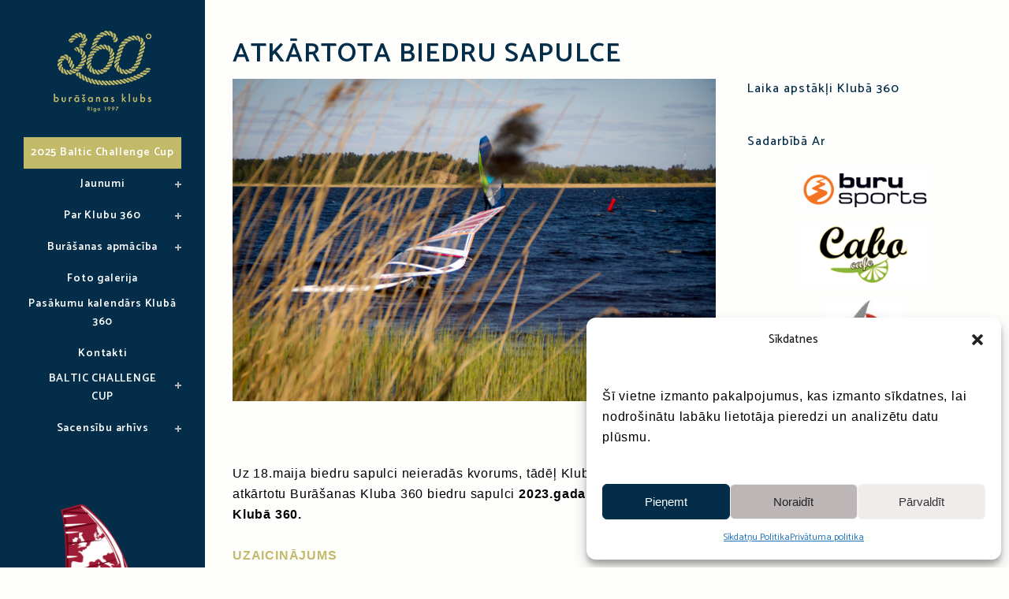

--- FILE ---
content_type: text/html; charset=UTF-8
request_url: https://www.360.lv/2023/05/atkartota-biedru-sapulce/
body_size: 14397
content:
<!DOCTYPE html>
<html lang="en-US">
<head>
	<meta charset="UTF-8" />
	
	<title>Burāšanas Klubs 360 |   Atkārtota biedru sapulce</title>

	
			
						<meta name="viewport" content="width=device-width,initial-scale=1,user-scalable=no">
		
	<link rel="profile" href="http://gmpg.org/xfn/11" />
	<link rel="pingback" href="https://www.360.lv/xmlrpc.php" />
	<link rel="shortcut icon" type="image/x-icon" href="http://www.360.lv/wp-content/uploads/2016/10/360-fav-w.png">
	<link rel="apple-touch-icon" href="http://www.360.lv/wp-content/uploads/2016/10/360-fav-w.png"/>
	<link href='//fonts.googleapis.com/css?family=Raleway:100,200,300,400,500,600,700,800,900,300italic,400italic|Catamaran:100,200,300,400,500,600,700,800,900,300italic,400italic&subset=latin,latin-ext' rel='stylesheet' type='text/css'>
<meta name='robots' content='max-image-preview:large' />
<link rel='dns-prefetch' href='//www.360.lv' />
<link rel='dns-prefetch' href='//maps.googleapis.com' />
<link rel="alternate" type="application/rss+xml" title="Burāšanas Klubs 360 &raquo; Feed" href="https://www.360.lv/feed/" />
<link rel="alternate" type="application/rss+xml" title="Burāšanas Klubs 360 &raquo; Comments Feed" href="https://www.360.lv/comments/feed/" />
<script type="text/javascript">
/* <![CDATA[ */
window._wpemojiSettings = {"baseUrl":"https:\/\/s.w.org\/images\/core\/emoji\/15.0.3\/72x72\/","ext":".png","svgUrl":"https:\/\/s.w.org\/images\/core\/emoji\/15.0.3\/svg\/","svgExt":".svg","source":{"concatemoji":"https:\/\/www.360.lv\/wp-includes\/js\/wp-emoji-release.min.js?ver=6.5.2"}};
/*! This file is auto-generated */
!function(i,n){var o,s,e;function c(e){try{var t={supportTests:e,timestamp:(new Date).valueOf()};sessionStorage.setItem(o,JSON.stringify(t))}catch(e){}}function p(e,t,n){e.clearRect(0,0,e.canvas.width,e.canvas.height),e.fillText(t,0,0);var t=new Uint32Array(e.getImageData(0,0,e.canvas.width,e.canvas.height).data),r=(e.clearRect(0,0,e.canvas.width,e.canvas.height),e.fillText(n,0,0),new Uint32Array(e.getImageData(0,0,e.canvas.width,e.canvas.height).data));return t.every(function(e,t){return e===r[t]})}function u(e,t,n){switch(t){case"flag":return n(e,"\ud83c\udff3\ufe0f\u200d\u26a7\ufe0f","\ud83c\udff3\ufe0f\u200b\u26a7\ufe0f")?!1:!n(e,"\ud83c\uddfa\ud83c\uddf3","\ud83c\uddfa\u200b\ud83c\uddf3")&&!n(e,"\ud83c\udff4\udb40\udc67\udb40\udc62\udb40\udc65\udb40\udc6e\udb40\udc67\udb40\udc7f","\ud83c\udff4\u200b\udb40\udc67\u200b\udb40\udc62\u200b\udb40\udc65\u200b\udb40\udc6e\u200b\udb40\udc67\u200b\udb40\udc7f");case"emoji":return!n(e,"\ud83d\udc26\u200d\u2b1b","\ud83d\udc26\u200b\u2b1b")}return!1}function f(e,t,n){var r="undefined"!=typeof WorkerGlobalScope&&self instanceof WorkerGlobalScope?new OffscreenCanvas(300,150):i.createElement("canvas"),a=r.getContext("2d",{willReadFrequently:!0}),o=(a.textBaseline="top",a.font="600 32px Arial",{});return e.forEach(function(e){o[e]=t(a,e,n)}),o}function t(e){var t=i.createElement("script");t.src=e,t.defer=!0,i.head.appendChild(t)}"undefined"!=typeof Promise&&(o="wpEmojiSettingsSupports",s=["flag","emoji"],n.supports={everything:!0,everythingExceptFlag:!0},e=new Promise(function(e){i.addEventListener("DOMContentLoaded",e,{once:!0})}),new Promise(function(t){var n=function(){try{var e=JSON.parse(sessionStorage.getItem(o));if("object"==typeof e&&"number"==typeof e.timestamp&&(new Date).valueOf()<e.timestamp+604800&&"object"==typeof e.supportTests)return e.supportTests}catch(e){}return null}();if(!n){if("undefined"!=typeof Worker&&"undefined"!=typeof OffscreenCanvas&&"undefined"!=typeof URL&&URL.createObjectURL&&"undefined"!=typeof Blob)try{var e="postMessage("+f.toString()+"("+[JSON.stringify(s),u.toString(),p.toString()].join(",")+"));",r=new Blob([e],{type:"text/javascript"}),a=new Worker(URL.createObjectURL(r),{name:"wpTestEmojiSupports"});return void(a.onmessage=function(e){c(n=e.data),a.terminate(),t(n)})}catch(e){}c(n=f(s,u,p))}t(n)}).then(function(e){for(var t in e)n.supports[t]=e[t],n.supports.everything=n.supports.everything&&n.supports[t],"flag"!==t&&(n.supports.everythingExceptFlag=n.supports.everythingExceptFlag&&n.supports[t]);n.supports.everythingExceptFlag=n.supports.everythingExceptFlag&&!n.supports.flag,n.DOMReady=!1,n.readyCallback=function(){n.DOMReady=!0}}).then(function(){return e}).then(function(){var e;n.supports.everything||(n.readyCallback(),(e=n.source||{}).concatemoji?t(e.concatemoji):e.wpemoji&&e.twemoji&&(t(e.twemoji),t(e.wpemoji)))}))}((window,document),window._wpemojiSettings);
/* ]]> */
</script>
<style id='wp-emoji-styles-inline-css' type='text/css'>

	img.wp-smiley, img.emoji {
		display: inline !important;
		border: none !important;
		box-shadow: none !important;
		height: 1em !important;
		width: 1em !important;
		margin: 0 0.07em !important;
		vertical-align: -0.1em !important;
		background: none !important;
		padding: 0 !important;
	}
</style>
<link rel='stylesheet' id='wp-block-library-css' href='https://www.360.lv/wp-includes/css/dist/block-library/style.min.css?ver=6.5.2' type='text/css' media='all' />
<style id='classic-theme-styles-inline-css' type='text/css'>
/*! This file is auto-generated */
.wp-block-button__link{color:#fff;background-color:#32373c;border-radius:9999px;box-shadow:none;text-decoration:none;padding:calc(.667em + 2px) calc(1.333em + 2px);font-size:1.125em}.wp-block-file__button{background:#32373c;color:#fff;text-decoration:none}
</style>
<style id='global-styles-inline-css' type='text/css'>
body{--wp--preset--color--black: #000000;--wp--preset--color--cyan-bluish-gray: #abb8c3;--wp--preset--color--white: #ffffff;--wp--preset--color--pale-pink: #f78da7;--wp--preset--color--vivid-red: #cf2e2e;--wp--preset--color--luminous-vivid-orange: #ff6900;--wp--preset--color--luminous-vivid-amber: #fcb900;--wp--preset--color--light-green-cyan: #7bdcb5;--wp--preset--color--vivid-green-cyan: #00d084;--wp--preset--color--pale-cyan-blue: #8ed1fc;--wp--preset--color--vivid-cyan-blue: #0693e3;--wp--preset--color--vivid-purple: #9b51e0;--wp--preset--gradient--vivid-cyan-blue-to-vivid-purple: linear-gradient(135deg,rgba(6,147,227,1) 0%,rgb(155,81,224) 100%);--wp--preset--gradient--light-green-cyan-to-vivid-green-cyan: linear-gradient(135deg,rgb(122,220,180) 0%,rgb(0,208,130) 100%);--wp--preset--gradient--luminous-vivid-amber-to-luminous-vivid-orange: linear-gradient(135deg,rgba(252,185,0,1) 0%,rgba(255,105,0,1) 100%);--wp--preset--gradient--luminous-vivid-orange-to-vivid-red: linear-gradient(135deg,rgba(255,105,0,1) 0%,rgb(207,46,46) 100%);--wp--preset--gradient--very-light-gray-to-cyan-bluish-gray: linear-gradient(135deg,rgb(238,238,238) 0%,rgb(169,184,195) 100%);--wp--preset--gradient--cool-to-warm-spectrum: linear-gradient(135deg,rgb(74,234,220) 0%,rgb(151,120,209) 20%,rgb(207,42,186) 40%,rgb(238,44,130) 60%,rgb(251,105,98) 80%,rgb(254,248,76) 100%);--wp--preset--gradient--blush-light-purple: linear-gradient(135deg,rgb(255,206,236) 0%,rgb(152,150,240) 100%);--wp--preset--gradient--blush-bordeaux: linear-gradient(135deg,rgb(254,205,165) 0%,rgb(254,45,45) 50%,rgb(107,0,62) 100%);--wp--preset--gradient--luminous-dusk: linear-gradient(135deg,rgb(255,203,112) 0%,rgb(199,81,192) 50%,rgb(65,88,208) 100%);--wp--preset--gradient--pale-ocean: linear-gradient(135deg,rgb(255,245,203) 0%,rgb(182,227,212) 50%,rgb(51,167,181) 100%);--wp--preset--gradient--electric-grass: linear-gradient(135deg,rgb(202,248,128) 0%,rgb(113,206,126) 100%);--wp--preset--gradient--midnight: linear-gradient(135deg,rgb(2,3,129) 0%,rgb(40,116,252) 100%);--wp--preset--font-size--small: 13px;--wp--preset--font-size--medium: 20px;--wp--preset--font-size--large: 36px;--wp--preset--font-size--x-large: 42px;--wp--preset--spacing--20: 0.44rem;--wp--preset--spacing--30: 0.67rem;--wp--preset--spacing--40: 1rem;--wp--preset--spacing--50: 1.5rem;--wp--preset--spacing--60: 2.25rem;--wp--preset--spacing--70: 3.38rem;--wp--preset--spacing--80: 5.06rem;--wp--preset--shadow--natural: 6px 6px 9px rgba(0, 0, 0, 0.2);--wp--preset--shadow--deep: 12px 12px 50px rgba(0, 0, 0, 0.4);--wp--preset--shadow--sharp: 6px 6px 0px rgba(0, 0, 0, 0.2);--wp--preset--shadow--outlined: 6px 6px 0px -3px rgba(255, 255, 255, 1), 6px 6px rgba(0, 0, 0, 1);--wp--preset--shadow--crisp: 6px 6px 0px rgba(0, 0, 0, 1);}:where(.is-layout-flex){gap: 0.5em;}:where(.is-layout-grid){gap: 0.5em;}body .is-layout-flow > .alignleft{float: left;margin-inline-start: 0;margin-inline-end: 2em;}body .is-layout-flow > .alignright{float: right;margin-inline-start: 2em;margin-inline-end: 0;}body .is-layout-flow > .aligncenter{margin-left: auto !important;margin-right: auto !important;}body .is-layout-constrained > .alignleft{float: left;margin-inline-start: 0;margin-inline-end: 2em;}body .is-layout-constrained > .alignright{float: right;margin-inline-start: 2em;margin-inline-end: 0;}body .is-layout-constrained > .aligncenter{margin-left: auto !important;margin-right: auto !important;}body .is-layout-constrained > :where(:not(.alignleft):not(.alignright):not(.alignfull)){max-width: var(--wp--style--global--content-size);margin-left: auto !important;margin-right: auto !important;}body .is-layout-constrained > .alignwide{max-width: var(--wp--style--global--wide-size);}body .is-layout-flex{display: flex;}body .is-layout-flex{flex-wrap: wrap;align-items: center;}body .is-layout-flex > *{margin: 0;}body .is-layout-grid{display: grid;}body .is-layout-grid > *{margin: 0;}:where(.wp-block-columns.is-layout-flex){gap: 2em;}:where(.wp-block-columns.is-layout-grid){gap: 2em;}:where(.wp-block-post-template.is-layout-flex){gap: 1.25em;}:where(.wp-block-post-template.is-layout-grid){gap: 1.25em;}.has-black-color{color: var(--wp--preset--color--black) !important;}.has-cyan-bluish-gray-color{color: var(--wp--preset--color--cyan-bluish-gray) !important;}.has-white-color{color: var(--wp--preset--color--white) !important;}.has-pale-pink-color{color: var(--wp--preset--color--pale-pink) !important;}.has-vivid-red-color{color: var(--wp--preset--color--vivid-red) !important;}.has-luminous-vivid-orange-color{color: var(--wp--preset--color--luminous-vivid-orange) !important;}.has-luminous-vivid-amber-color{color: var(--wp--preset--color--luminous-vivid-amber) !important;}.has-light-green-cyan-color{color: var(--wp--preset--color--light-green-cyan) !important;}.has-vivid-green-cyan-color{color: var(--wp--preset--color--vivid-green-cyan) !important;}.has-pale-cyan-blue-color{color: var(--wp--preset--color--pale-cyan-blue) !important;}.has-vivid-cyan-blue-color{color: var(--wp--preset--color--vivid-cyan-blue) !important;}.has-vivid-purple-color{color: var(--wp--preset--color--vivid-purple) !important;}.has-black-background-color{background-color: var(--wp--preset--color--black) !important;}.has-cyan-bluish-gray-background-color{background-color: var(--wp--preset--color--cyan-bluish-gray) !important;}.has-white-background-color{background-color: var(--wp--preset--color--white) !important;}.has-pale-pink-background-color{background-color: var(--wp--preset--color--pale-pink) !important;}.has-vivid-red-background-color{background-color: var(--wp--preset--color--vivid-red) !important;}.has-luminous-vivid-orange-background-color{background-color: var(--wp--preset--color--luminous-vivid-orange) !important;}.has-luminous-vivid-amber-background-color{background-color: var(--wp--preset--color--luminous-vivid-amber) !important;}.has-light-green-cyan-background-color{background-color: var(--wp--preset--color--light-green-cyan) !important;}.has-vivid-green-cyan-background-color{background-color: var(--wp--preset--color--vivid-green-cyan) !important;}.has-pale-cyan-blue-background-color{background-color: var(--wp--preset--color--pale-cyan-blue) !important;}.has-vivid-cyan-blue-background-color{background-color: var(--wp--preset--color--vivid-cyan-blue) !important;}.has-vivid-purple-background-color{background-color: var(--wp--preset--color--vivid-purple) !important;}.has-black-border-color{border-color: var(--wp--preset--color--black) !important;}.has-cyan-bluish-gray-border-color{border-color: var(--wp--preset--color--cyan-bluish-gray) !important;}.has-white-border-color{border-color: var(--wp--preset--color--white) !important;}.has-pale-pink-border-color{border-color: var(--wp--preset--color--pale-pink) !important;}.has-vivid-red-border-color{border-color: var(--wp--preset--color--vivid-red) !important;}.has-luminous-vivid-orange-border-color{border-color: var(--wp--preset--color--luminous-vivid-orange) !important;}.has-luminous-vivid-amber-border-color{border-color: var(--wp--preset--color--luminous-vivid-amber) !important;}.has-light-green-cyan-border-color{border-color: var(--wp--preset--color--light-green-cyan) !important;}.has-vivid-green-cyan-border-color{border-color: var(--wp--preset--color--vivid-green-cyan) !important;}.has-pale-cyan-blue-border-color{border-color: var(--wp--preset--color--pale-cyan-blue) !important;}.has-vivid-cyan-blue-border-color{border-color: var(--wp--preset--color--vivid-cyan-blue) !important;}.has-vivid-purple-border-color{border-color: var(--wp--preset--color--vivid-purple) !important;}.has-vivid-cyan-blue-to-vivid-purple-gradient-background{background: var(--wp--preset--gradient--vivid-cyan-blue-to-vivid-purple) !important;}.has-light-green-cyan-to-vivid-green-cyan-gradient-background{background: var(--wp--preset--gradient--light-green-cyan-to-vivid-green-cyan) !important;}.has-luminous-vivid-amber-to-luminous-vivid-orange-gradient-background{background: var(--wp--preset--gradient--luminous-vivid-amber-to-luminous-vivid-orange) !important;}.has-luminous-vivid-orange-to-vivid-red-gradient-background{background: var(--wp--preset--gradient--luminous-vivid-orange-to-vivid-red) !important;}.has-very-light-gray-to-cyan-bluish-gray-gradient-background{background: var(--wp--preset--gradient--very-light-gray-to-cyan-bluish-gray) !important;}.has-cool-to-warm-spectrum-gradient-background{background: var(--wp--preset--gradient--cool-to-warm-spectrum) !important;}.has-blush-light-purple-gradient-background{background: var(--wp--preset--gradient--blush-light-purple) !important;}.has-blush-bordeaux-gradient-background{background: var(--wp--preset--gradient--blush-bordeaux) !important;}.has-luminous-dusk-gradient-background{background: var(--wp--preset--gradient--luminous-dusk) !important;}.has-pale-ocean-gradient-background{background: var(--wp--preset--gradient--pale-ocean) !important;}.has-electric-grass-gradient-background{background: var(--wp--preset--gradient--electric-grass) !important;}.has-midnight-gradient-background{background: var(--wp--preset--gradient--midnight) !important;}.has-small-font-size{font-size: var(--wp--preset--font-size--small) !important;}.has-medium-font-size{font-size: var(--wp--preset--font-size--medium) !important;}.has-large-font-size{font-size: var(--wp--preset--font-size--large) !important;}.has-x-large-font-size{font-size: var(--wp--preset--font-size--x-large) !important;}
.wp-block-navigation a:where(:not(.wp-element-button)){color: inherit;}
:where(.wp-block-post-template.is-layout-flex){gap: 1.25em;}:where(.wp-block-post-template.is-layout-grid){gap: 1.25em;}
:where(.wp-block-columns.is-layout-flex){gap: 2em;}:where(.wp-block-columns.is-layout-grid){gap: 2em;}
.wp-block-pullquote{font-size: 1.5em;line-height: 1.6;}
</style>
<link rel='stylesheet' id='contact-form-7-css' href='https://www.360.lv/wp-content/plugins/contact-form-7/includes/css/styles.css?ver=5.9.3' type='text/css' media='all' />
<link rel='stylesheet' id='cmplz-general-css' href='https://www.360.lv/wp-content/plugins/complianz-gdpr/assets/css/cookieblocker.min.css?ver=1719495316' type='text/css' media='all' />
<link rel='stylesheet' id='default_style-css' href='https://www.360.lv/wp-content/themes/bridge/style.css?ver=6.5.2' type='text/css' media='all' />
<link rel='stylesheet' id='qode_font_awesome-css' href='https://www.360.lv/wp-content/themes/bridge/css/font-awesome/css/font-awesome.min.css?ver=6.5.2' type='text/css' media='all' />
<link rel='stylesheet' id='qode_font_elegant-css' href='https://www.360.lv/wp-content/themes/bridge/css/elegant-icons/style.min.css?ver=6.5.2' type='text/css' media='all' />
<link rel='stylesheet' id='qode_linea_icons-css' href='https://www.360.lv/wp-content/themes/bridge/css/linea-icons/style.css?ver=6.5.2' type='text/css' media='all' />
<link rel='stylesheet' id='stylesheet-css' href='https://www.360.lv/wp-content/themes/bridge/css/stylesheet.min.css?ver=6.5.2' type='text/css' media='all' />
<link rel='stylesheet' id='qode_print-css' href='https://www.360.lv/wp-content/themes/bridge/css/print.css?ver=6.5.2' type='text/css' media='all' />
<link rel='stylesheet' id='mac_stylesheet-css' href='https://www.360.lv/wp-content/themes/bridge/css/mac_stylesheet.css?ver=6.5.2' type='text/css' media='all' />
<link rel='stylesheet' id='webkit-css' href='https://www.360.lv/wp-content/themes/bridge/css/webkit_stylesheet.css?ver=6.5.2' type='text/css' media='all' />
<link rel='stylesheet' id='style_dynamic-css' href='https://www.360.lv/wp-content/themes/bridge/css/style_dynamic.css?ver=1556176472' type='text/css' media='all' />
<link rel='stylesheet' id='responsive-css' href='https://www.360.lv/wp-content/themes/bridge/css/responsive.min.css?ver=6.5.2' type='text/css' media='all' />
<link rel='stylesheet' id='style_dynamic_responsive-css' href='https://www.360.lv/wp-content/themes/bridge/css/style_dynamic_responsive.css?ver=1556176472' type='text/css' media='all' />
<link rel='stylesheet' id='vertical_responsive-css' href='https://www.360.lv/wp-content/themes/bridge/css/vertical_responsive.min.css?ver=6.5.2' type='text/css' media='all' />
<link rel='stylesheet' id='custom_css-css' href='https://www.360.lv/wp-content/themes/bridge/css/custom_css.css?ver=1556176472' type='text/css' media='all' />
<link rel='stylesheet' id='childstyle-css' href='https://www.360.lv/wp-content/themes/bridge-child/style.css?ver=6.5.2' type='text/css' media='all' />
<script type="text/javascript" src="https://www.360.lv/wp-includes/js/jquery/jquery.min.js?ver=3.7.1" id="jquery-core-js"></script>
<script type="text/javascript" src="https://www.360.lv/wp-includes/js/jquery/jquery-migrate.min.js?ver=3.4.1" id="jquery-migrate-js"></script>
<link rel="https://api.w.org/" href="https://www.360.lv/wp-json/" /><link rel="alternate" type="application/json" href="https://www.360.lv/wp-json/wp/v2/posts/12489" /><link rel="EditURI" type="application/rsd+xml" title="RSD" href="https://www.360.lv/xmlrpc.php?rsd" />
<meta name="generator" content="WordPress 6.5.2" />
<link rel="canonical" href="https://www.360.lv/2023/05/atkartota-biedru-sapulce/" />
<link rel='shortlink' href='https://www.360.lv/?p=12489' />
<link rel="alternate" type="application/json+oembed" href="https://www.360.lv/wp-json/oembed/1.0/embed?url=https%3A%2F%2Fwww.360.lv%2F2023%2F05%2Fatkartota-biedru-sapulce%2F" />
<link rel="alternate" type="text/xml+oembed" href="https://www.360.lv/wp-json/oembed/1.0/embed?url=https%3A%2F%2Fwww.360.lv%2F2023%2F05%2Fatkartota-biedru-sapulce%2F&#038;format=xml" />
			<style>.cmplz-hidden {
					display: none !important;
				}</style>		<style type="text/css" id="wp-custom-css">
			  #wpcf7-f9363-p9354-o1 .wpcf7-form, #wpcf7-f10038-p6047-o1 .wpcf7-form, #wpcf7-f10062-p10064-o1 .wpcf7-form,
#wpcf7-f10364-p10379-o1 .wpcf7-form,
#wpcf7-f11430-p11432-o1 .wpcf7-form
{
    background-color: unset;
    border: 0;
  }

#wpcf7-f12591-p12586-o1 .wpcf7-form {
	    background-color: unset;
    	border: 0;
}

  .gift-card-contact-form-wrapper p {
    font-weight: bold;
    margin: 2px !important;
  }

  .gift-card-contact-form-wrapper span.wpcf7-list-item {
    margin: 0;
  }

.gift-card-contact-form-wrapper .display-flex {
	 margin: 12px 0px;
}

.gift-card-contact-form-wrapper .wpcf7-select, .gift-card-contact-form-wrapper .wpcf7-email, .gift-card-contact-form-wrapper .wpcf7-textarea, .gift-card-contact-form-wrapper .wpcf7-tel {
    font-weight: 700 !important;
  }

.gift-card-contact-form-wrapper .wpcf7-text {
    border: 1px solid #032d48 !important;
  }

.gift-card-contact-form-wrapper {
	margin-bottom: 20px;
}

#wpcf7-f10038-p6047-o1 .wpcf7-form .wpcf7-validates-as-tel, 
#wpcf7-f10062-p10064-o1 .wpcf7-form .wpcf7-validates-as-tel, 
#wpcf7-f10364-p10379-o1 .wpcf7-form .wpcf7-validates-as-tel,
#wpcf7-f11430-p11432-o1 .wpcf7-form .wpcf7-validates-as-tel {
	color: #032d48;
}

#wpcf7-f10038-p6047-o1 .wpcf7-form .wpcf7-textarea, 
#wpcf7-f10062-p10064-o1 .wpcf7-form .wpcf7-textarea,
#wpcf7-f10364-p10379-o1 .wpcf7-form .wpcf7-textarea, 
#wpcf7-f11430-p11432-o1 .wpcf7-form .wpcf7-textarea {
	color: #032d48;
}

#nav-menu-item-13551 {
	background-color: #c2b969;
}

.wpcf7-response-output {
	color: #000 !important;
  text-align: center;
}

/* Web cam page styles */
  .webcam-wrapper {
    margin-bottom: 20px;
    width: 100%;
    text-align: center;
  }

  @media (max-width: 992px) {
    .webcam-wrapper iframe {
    width: 100% !important;
    height: auto !important;
    min-height: 400px;
    }
  }

  @media (max-width: 576px) {
    .webcam-wrapper iframe {
    min-height: 260px;
    }
  }

/* Sadarbībā ar */
#sadarb ul {
	display: flex;
	align-items: center;
}		</style>
		
	<link rel="stylesheet" href="https://cdnjs.cloudflare.com/ajax/libs/Swiper/4.5.0/css/swiper.css">
	<link rel="stylesheet" href="https://cdnjs.cloudflare.com/ajax/libs/Swiper/4.5.0/css/swiper.min.css">

</head>

<body data-cmplz=1 class="post-template-default single single-post postid-12489 single-format-standard ajax_fade page_not_loaded  vertical_menu_enabled qode_grid_1300 side_area_uncovered_from_content qode-content-sidebar-responsive qode-child-theme-ver-1.0.0 qode-theme-ver-10.0" itemscope itemtype="http://schema.org/WebPage">

				<div class="ajax_loader"><div class="ajax_loader_1"><div class="cube"></div></div></div>
					<section class="side_menu right ">
                        <a href="#" target="_self" class="close_side_menu"></a>
					</section>
			<div class="wrapper">
	<div class="wrapper_inner">
	<!-- Google Analytics start -->
		<!-- Google Analytics end -->

					<aside class="vertical_menu_area with_scroll  " >
			<div class="vertical_menu_area_inner">
				
				<div class="vertical_area_background" ></div>

				<div class="vertical_logo_wrapper">
										<div class="q_logo_vertical">
						<a itemprop="url" href="https://www.360.lv/">
							<img itemprop="image" class="normal" src="http://www.360.lv/wp-content/uploads/2016/10/360-logo-white125x125.png" alt="Logo"/>
							<img itemprop="image" class="light" src="http://bridge27.qodeinteractive.com/wp-content/themes/bridge/img/logo_white.png" alt="Logo"/>
							<img itemprop="image" class="dark" src="https://www.360.lv/wp-content/themes/bridge/img/logo_black.png" alt="Logo"/>
						</a>
					</div>

				</div>

				<nav class="vertical_menu dropdown_animation vertical_menu_toggle">
					<ul id="menu-main-menu" class=""><li id="nav-menu-item-13551" class="menu-item menu-item-type-post_type menu-item-object-page  narrow"><a href="https://www.360.lv/2025-baltic-challenge-cup/" class=""><i class="menu_icon blank fa"></i><span>2025 Baltic Challenge Cup</span><span class="plus"></span></a></li>
<li id="nav-menu-item-4658" class="menu-item menu-item-type-post_type menu-item-object-page menu-item-home menu-item-has-children  has_sub narrow"><a href="https://www.360.lv/" class=""><i class="menu_icon blank fa"></i><span>Jaunumi</span><span class="plus"></span></a>
<div class="second"><div class="inner"><ul>
	<li id="nav-menu-item-6595" class="menu-item menu-item-type-post_type menu-item-object-page "><a href="https://www.360.lv/jaunumu-arhivs/" class=""><i class="menu_icon blank fa"></i><span>Arhīvs</span><span class="plus"></span></a></li>
</ul></div></div>
</li>
<li id="nav-menu-item-7807" class="menu-item menu-item-type-post_type menu-item-object-page menu-item-has-children  has_sub narrow"><a href="https://www.360.lv/par-burasanas-klubu-360/" class=" no_link" style="cursor: default;" onclick="JavaScript: return false;"><i class="menu_icon blank fa"></i><span>Par Klubu 360</span><span class="plus"></span></a>
<div class="second"><div class="inner"><ul>
	<li id="nav-menu-item-7808" class="menu-item menu-item-type-post_type menu-item-object-page "><a href="https://www.360.lv/par-burasanas-klubu-360/biedri/" class=""><i class="menu_icon blank fa"></i><span>Biedri</span><span class="plus"></span></a></li>
	<li id="nav-menu-item-7809" class="menu-item menu-item-type-post_type menu-item-object-page "><a href="https://www.360.lv/par-burasanas-klubu-360/klut-par-biedru/" class=""><i class="menu_icon blank fa"></i><span>Kā kļūt par Kluba 360 biedru?</span><span class="plus"></span></a></li>
	<li id="nav-menu-item-9179" class="menu-item menu-item-type-post_type menu-item-object-page "><a href="https://www.360.lv/par-burasanas-klubu-360/iebrauksana-teritorija/" class=""><i class="menu_icon blank fa"></i><span>Iebraukšana teritorijā</span><span class="plus"></span></a></li>
	<li id="nav-menu-item-7810" class="menu-item menu-item-type-post_type menu-item-object-page "><a href="https://www.360.lv/par-burasanas-klubu-360/kopsapulcu-protokoli/" class=""><i class="menu_icon blank fa"></i><span>Kopsapulču protokoli</span><span class="plus"></span></a></li>
	<li id="nav-menu-item-7811" class="menu-item menu-item-type-post_type menu-item-object-page "><a href="https://www.360.lv/par-burasanas-klubu-360/misija/" class=""><i class="menu_icon blank fa"></i><span>Misija</span><span class="plus"></span></a></li>
	<li id="nav-menu-item-7812" class="menu-item menu-item-type-post_type menu-item-object-page "><a href="https://www.360.lv/par-burasanas-klubu-360/statuti/" class=""><i class="menu_icon blank fa"></i><span>Statūti</span><span class="plus"></span></a></li>
	<li id="nav-menu-item-7813" class="menu-item menu-item-type-post_type menu-item-object-page "><a href="https://www.360.lv/par-burasanas-klubu-360/valdes-sapulcu-protokoli/" class=""><i class="menu_icon blank fa"></i><span>Valdes sapulču protokoli</span><span class="plus"></span></a></li>
	<li id="nav-menu-item-7814" class="menu-item menu-item-type-post_type menu-item-object-page "><a href="https://www.360.lv/par-burasanas-klubu-360/vesture/" class=""><i class="menu_icon blank fa"></i><span>Vēsture</span><span class="plus"></span></a></li>
</ul></div></div>
</li>
<li id="nav-menu-item-7792" class="menu-item menu-item-type-taxonomy menu-item-object-category menu-item-has-children  has_sub narrow"><a href="https://www.360.lv/category/burasanas-skola/" class=" no_link" style="cursor: default;" onclick="JavaScript: return false;"><i class="menu_icon blank fa"></i><span>Burāšanas apmācība</span><span class="plus"></span></a>
<div class="second"><div class="inner"><ul>
	<li id="nav-menu-item-9485" class="menu-item menu-item-type-post_type menu-item-object-page "><a href="https://www.360.lv/burasanas-apmaciba-pieaugusajiem/" class=""><i class="menu_icon blank fa"></i><span>Burāšanas apmācība pieaugušajiem</span><span class="plus"></span></a></li>
	<li id="nav-menu-item-8073" class="menu-item menu-item-type-custom menu-item-object-custom "><a target="_blank" href="http://www.burusports.lv/vindserfinga-noma/" class=""><i class="menu_icon blank fa"></i><span>Vindsērfinga apmācība pieaugušajiem</span><span class="plus"></span></a></li>
	<li id="nav-menu-item-7815" class="menu-item menu-item-type-post_type menu-item-object-page menu-item-has-children sub"><a href="https://www.360.lv/vindserfinga-skola/" class=""><i class="menu_icon blank fa"></i><span>Vindsērfinga skola bērniem un jauniešiem</span><span class="plus"></span><i class="q_menu_arrow fa fa-angle-right"></i></a>
	<ul>
		<li id="nav-menu-item-7956" class="menu-item menu-item-type-post_type menu-item-object-page "><a href="https://www.360.lv/vindserfinga-skola/treneri/" class=""><i class="menu_icon blank fa"></i><span>Treneri</span><span class="plus"></span></a></li>
	</ul>
</li>
	<li id="nav-menu-item-7816" class="menu-item menu-item-type-post_type menu-item-object-page "><a href="https://www.360.lv/burasanas-akademija/" class=""><i class="menu_icon blank fa"></i><span>Burāšanas apmācība bērniem</span><span class="plus"></span></a></li>
	<li id="nav-menu-item-10055" class="menu-item menu-item-type-post_type menu-item-object-page "><a href="https://www.360.lv/nometnes/" class=""><i class="menu_icon blank fa"></i><span>Nometnes</span><span class="plus"></span></a></li>
</ul></div></div>
</li>
<li id="nav-menu-item-7793" class="menu-item menu-item-type-post_type menu-item-object-page  narrow"><a href="https://www.360.lv/foto-galerija/" class=""><i class="menu_icon blank fa"></i><span>Foto galerija</span><span class="plus"></span></a></li>
<li id="nav-menu-item-7794" class="menu-item menu-item-type-post_type menu-item-object-page  narrow"><a href="https://www.360.lv/sacensibu-kalendars/" class=""><i class="menu_icon blank fa"></i><span>Pasākumu kalendārs Klubā 360</span><span class="plus"></span></a></li>
<li id="nav-menu-item-7806" class="menu-item menu-item-type-post_type menu-item-object-page  narrow"><a href="https://www.360.lv/kontakti/" class=""><i class="menu_icon blank fa"></i><span>Kontakti</span><span class="plus"></span></a></li>
<li id="nav-menu-item-7797" class="menu-item menu-item-type-post_type menu-item-object-page menu-item-has-children  has_sub narrow"><a href="https://www.360.lv/baltic-challenge-cup/" class=""><i class="menu_icon blank fa"></i><span>BALTIC CHALLENGE CUP</span><span class="plus"></span></a>
<div class="second"><div class="inner"><ul>
	<li id="nav-menu-item-13243" class="menu-item menu-item-type-post_type menu-item-object-page "><a href="https://www.360.lv/2024-baltic-challenge-cup/" class=""><i class="menu_icon blank fa"></i><span>2024 Baltic Challenge Cup</span><span class="plus"></span></a></li>
	<li id="nav-menu-item-12571" class="menu-item menu-item-type-post_type menu-item-object-page "><a href="https://www.360.lv/2023-baltic-challenge-cup/" class=""><i class="menu_icon blank fa"></i><span>2023 Baltic Challenge Cup</span><span class="plus"></span></a></li>
	<li id="nav-menu-item-12044" class="menu-item menu-item-type-post_type menu-item-object-page "><a href="https://www.360.lv/2022-baltic-challenge-cup/" class=""><i class="menu_icon blank fa"></i><span>2022 Baltic Challenge Cup</span><span class="plus"></span></a></li>
	<li id="nav-menu-item-12574" class="menu-item menu-item-type-post_type menu-item-object-page "><a href="https://www.360.lv/2021-baltic-challenge-cup/" class=""><i class="menu_icon blank fa"></i><span>2021 Baltic Challenge Cup</span><span class="plus"></span></a></li>
	<li id="nav-menu-item-10392" class="menu-item menu-item-type-post_type menu-item-object-page "><a href="https://www.360.lv/baltic-challenge-cup/2020-baltic-challenge-cup/" class=""><i class="menu_icon blank fa"></i><span>2020 Baltic Challenge Cup</span><span class="plus"></span></a></li>
	<li id="nav-menu-item-9236" class="menu-item menu-item-type-post_type menu-item-object-page "><a href="https://www.360.lv/baltic-challenge-cup/2019-baltic-challenge-cup/" class=""><i class="menu_icon blank fa"></i><span>2019 Baltic Challenge Cup</span><span class="plus"></span></a></li>
	<li id="nav-menu-item-8286" class="menu-item menu-item-type-post_type menu-item-object-page "><a href="https://www.360.lv/baltic-challenge-cup/2018-baltic-challenge-cup/" class=""><i class="menu_icon blank fa"></i><span>2018 Baltic Challenge Cup</span><span class="plus"></span></a></li>
	<li id="nav-menu-item-7802" class="menu-item menu-item-type-post_type menu-item-object-page "><a href="https://www.360.lv/baltic-challenge-cup/2017-baltic-challenge-cup-2/" class=""><i class="menu_icon blank fa"></i><span>2017 Baltic Challenge Cup</span><span class="plus"></span></a></li>
	<li id="nav-menu-item-7801" class="menu-item menu-item-type-post_type menu-item-object-page "><a href="https://www.360.lv/baltic-challenge-cup/2016-baltic-challenge-cup/" class=""><i class="menu_icon blank fa"></i><span>2016 Baltic Challenge Cup</span><span class="plus"></span></a></li>
	<li id="nav-menu-item-7800" class="menu-item menu-item-type-post_type menu-item-object-page "><a href="https://www.360.lv/baltic-challenge-cup/2015-baltic-challenge-cup/" class=""><i class="menu_icon blank fa"></i><span>2015 Baltic Challenge Cup</span><span class="plus"></span></a></li>
	<li id="nav-menu-item-7799" class="menu-item menu-item-type-post_type menu-item-object-page "><a href="https://www.360.lv/baltic-challenge-cup/2014-baltic-challenge-cup/" class=""><i class="menu_icon blank fa"></i><span>2014 Baltic Challenge Cup</span><span class="plus"></span></a></li>
	<li id="nav-menu-item-7798" class="menu-item menu-item-type-post_type menu-item-object-page "><a href="https://www.360.lv/baltic-challenge-cup/2013-baltic-challenge-cup/" class=""><i class="menu_icon blank fa"></i><span>2013 Baltic Challenge Cup</span><span class="plus"></span></a></li>
</ul></div></div>
</li>
<li id="nav-menu-item-7819" class="menu-item menu-item-type-post_type menu-item-object-page menu-item-has-children  has_sub narrow"><a href="https://www.360.lv/sacensibu-arhivs/" class=" no_link" style="cursor: default;" onclick="JavaScript: return false;"><i class="menu_icon blank fa"></i><span>Sacensību arhīvs</span><span class="plus"></span></a>
<div class="second"><div class="inner"><ul>
	<li id="nav-menu-item-8072" class="menu-item menu-item-type-custom menu-item-object-custom "><a target="_blank" href="https://europeans2018.raceboard.org/" class=""><i class="menu_icon blank fa"></i><span>2018 RACEBOARD EUROPEAN CHAMPIONSHIPS</span><span class="plus"></span></a></li>
	<li id="nav-menu-item-7869" class="menu-item menu-item-type-post_type menu-item-object-page "><a href="https://www.360.lv/riga-cup-2018/" class=""><i class="menu_icon blank fa"></i><span>RIGA CUP 2018</span><span class="plus"></span></a></li>
	<li id="nav-menu-item-7803" class="menu-item menu-item-type-post_type menu-item-object-page "><a href="https://www.360.lv/latvijas-cempionats-rb-rsx-un-fw/" class=""><i class="menu_icon blank fa"></i><span>LATVIJAS ČEMPIONĀTS RB, RS:X un FW 2017</span><span class="plus"></span></a></li>
	<li id="nav-menu-item-7804" class="menu-item menu-item-type-post_type menu-item-object-page "><a href="https://www.360.lv/latvian-championship/2017-latvian-championship/" class=""><i class="menu_icon blank fa"></i><span>2017 Latvian Championship</span><span class="plus"></span></a></li>
</ul></div></div>
</li>
</ul>				</nav>
				<div class="vertical_menu_area_widget_holder">
					<div id="block-2" class="widget widget_block widget_media_image"><div class="wp-block-image">
<figure class="aligncenter size-large is-resized"><a href="https://europeans2025.raceboard.org/" target="_blank" rel=" noreferrer noopener"><img fetchpriority="high" decoding="async" width="897" height="1024" src="https://www.360.lv/wp-content/uploads/2025/04/EC_RB_LOGO_final-897x1024.png" alt="" class="wp-image-13604" style="width:289px;height:auto" srcset="https://www.360.lv/wp-content/uploads/2025/04/EC_RB_LOGO_final-897x1024.png 897w, https://www.360.lv/wp-content/uploads/2025/04/EC_RB_LOGO_final-263x300.png 263w, https://www.360.lv/wp-content/uploads/2025/04/EC_RB_LOGO_final-768x876.png 768w, https://www.360.lv/wp-content/uploads/2025/04/EC_RB_LOGO_final-1346x1536.png 1346w, https://www.360.lv/wp-content/uploads/2025/04/EC_RB_LOGO_final-700x799.png 700w, https://www.360.lv/wp-content/uploads/2025/04/EC_RB_LOGO_final.png 1614w" sizes="(max-width: 897px) 100vw, 897px" /></a></figure></div></div><span class='q_social_icon_holder normal_social' data-color=#c2b969 data-hover-color=#1ABC9C><a itemprop='url' href='https://www.facebook.com/BurasanasKlubs360/' target='_blank'><span aria-hidden="true" class="qode_icon_font_elegant social_facebook  simple_social" style="color: #c2b969;margin: 0 16px 0 0;font-size: 12px;" ></span></a></span><span class='q_social_icon_holder normal_social' data-color=#c2b969 data-hover-color=#1ABC9C><a itemprop='url' href='https://www.instagram.com/explore/locations/295328690/' target='_blank'><span aria-hidden="true" class="qode_icon_font_elegant social_instagram  simple_social" style="color: #c2b969;font-size: 12px;" ></span></a></span>				</div>
			</div>
		</aside>
			
	<header class="page_header   fixed   ">
        <div class="header_inner clearfix">
			<div class="header_bottom clearfix" style='' >
								<div class="container">
					<div class="container_inner clearfix">
                        												<div class="header_inner_left">
															<div class="mobile_menu_button">
                                    <span>
                                        <span aria-hidden="true" class="qode_icon_font_elegant icon_menu " ></span>                                    </span>
                                </div>
														<div class="logo_wrapper">
																<div class="q_logo">
									<a itemprop="url" href="https://www.360.lv/">
										<img itemprop="image" class="normal" src="http://www.360.lv/wp-content/uploads/2016/10/360-logo-white125x125.png" alt="Logo"/>
										<img itemprop="image" class="light" src="http://bridge27.qodeinteractive.com/wp-content/themes/bridge/img/logo_white.png" alt="Logo"/>
										<img itemprop="image" class="dark" src="https://www.360.lv/wp-content/themes/bridge/img/logo_black.png" alt="Logo"/>
										<img itemprop="image" class="sticky" src="https://www.360.lv/wp-content/themes/bridge/img/logo_black.png" alt="Logo"/>
										<img itemprop="image" class="mobile" src="http://www.360.lv/wp-content/uploads/2016/10/360-logo-white156x130-mob.png" alt="Logo"/>
																			</a>
								</div>
							</div>
						</div>
						                        					</div>
				</div>
							<nav class="mobile_menu">
					<ul id="menu-main-menu-1" class=""><li id="mobile-menu-item-13551" class="menu-item menu-item-type-post_type menu-item-object-page "><a href="https://www.360.lv/2025-baltic-challenge-cup/" class=""><span>2025 Baltic Challenge Cup</span></a><span class="mobile_arrow"><i class="fa fa-angle-right"></i><i class="fa fa-angle-down"></i></span></li>
<li id="mobile-menu-item-4658" class="menu-item menu-item-type-post_type menu-item-object-page menu-item-home menu-item-has-children  has_sub"><a href="https://www.360.lv/" class=""><span>Jaunumi</span></a><span class="mobile_arrow"><i class="fa fa-angle-right"></i><i class="fa fa-angle-down"></i></span>
<ul class="sub_menu">
	<li id="mobile-menu-item-6595" class="menu-item menu-item-type-post_type menu-item-object-page "><a href="https://www.360.lv/jaunumu-arhivs/" class=""><span>Arhīvs</span></a><span class="mobile_arrow"><i class="fa fa-angle-right"></i><i class="fa fa-angle-down"></i></span></li>
</ul>
</li>
<li id="mobile-menu-item-7807" class="menu-item menu-item-type-post_type menu-item-object-page menu-item-has-children  has_sub"><h3><span>Par Klubu 360</span></h3><span class="mobile_arrow"><i class="fa fa-angle-right"></i><i class="fa fa-angle-down"></i></span>
<ul class="sub_menu">
	<li id="mobile-menu-item-7808" class="menu-item menu-item-type-post_type menu-item-object-page "><a href="https://www.360.lv/par-burasanas-klubu-360/biedri/" class=""><span>Biedri</span></a><span class="mobile_arrow"><i class="fa fa-angle-right"></i><i class="fa fa-angle-down"></i></span></li>
	<li id="mobile-menu-item-7809" class="menu-item menu-item-type-post_type menu-item-object-page "><a href="https://www.360.lv/par-burasanas-klubu-360/klut-par-biedru/" class=""><span>Kā kļūt par Kluba 360 biedru?</span></a><span class="mobile_arrow"><i class="fa fa-angle-right"></i><i class="fa fa-angle-down"></i></span></li>
	<li id="mobile-menu-item-9179" class="menu-item menu-item-type-post_type menu-item-object-page "><a href="https://www.360.lv/par-burasanas-klubu-360/iebrauksana-teritorija/" class=""><span>Iebraukšana teritorijā</span></a><span class="mobile_arrow"><i class="fa fa-angle-right"></i><i class="fa fa-angle-down"></i></span></li>
	<li id="mobile-menu-item-7810" class="menu-item menu-item-type-post_type menu-item-object-page "><a href="https://www.360.lv/par-burasanas-klubu-360/kopsapulcu-protokoli/" class=""><span>Kopsapulču protokoli</span></a><span class="mobile_arrow"><i class="fa fa-angle-right"></i><i class="fa fa-angle-down"></i></span></li>
	<li id="mobile-menu-item-7811" class="menu-item menu-item-type-post_type menu-item-object-page "><a href="https://www.360.lv/par-burasanas-klubu-360/misija/" class=""><span>Misija</span></a><span class="mobile_arrow"><i class="fa fa-angle-right"></i><i class="fa fa-angle-down"></i></span></li>
	<li id="mobile-menu-item-7812" class="menu-item menu-item-type-post_type menu-item-object-page "><a href="https://www.360.lv/par-burasanas-klubu-360/statuti/" class=""><span>Statūti</span></a><span class="mobile_arrow"><i class="fa fa-angle-right"></i><i class="fa fa-angle-down"></i></span></li>
	<li id="mobile-menu-item-7813" class="menu-item menu-item-type-post_type menu-item-object-page "><a href="https://www.360.lv/par-burasanas-klubu-360/valdes-sapulcu-protokoli/" class=""><span>Valdes sapulču protokoli</span></a><span class="mobile_arrow"><i class="fa fa-angle-right"></i><i class="fa fa-angle-down"></i></span></li>
	<li id="mobile-menu-item-7814" class="menu-item menu-item-type-post_type menu-item-object-page "><a href="https://www.360.lv/par-burasanas-klubu-360/vesture/" class=""><span>Vēsture</span></a><span class="mobile_arrow"><i class="fa fa-angle-right"></i><i class="fa fa-angle-down"></i></span></li>
</ul>
</li>
<li id="mobile-menu-item-7792" class="menu-item menu-item-type-taxonomy menu-item-object-category menu-item-has-children  has_sub"><h3><span>Burāšanas apmācība</span></h3><span class="mobile_arrow"><i class="fa fa-angle-right"></i><i class="fa fa-angle-down"></i></span>
<ul class="sub_menu">
	<li id="mobile-menu-item-9485" class="menu-item menu-item-type-post_type menu-item-object-page "><a href="https://www.360.lv/burasanas-apmaciba-pieaugusajiem/" class=""><span>Burāšanas apmācība pieaugušajiem</span></a><span class="mobile_arrow"><i class="fa fa-angle-right"></i><i class="fa fa-angle-down"></i></span></li>
	<li id="mobile-menu-item-8073" class="menu-item menu-item-type-custom menu-item-object-custom "><a target="_blank" href="http://www.burusports.lv/vindserfinga-noma/" class=""><span>Vindsērfinga apmācība pieaugušajiem</span></a><span class="mobile_arrow"><i class="fa fa-angle-right"></i><i class="fa fa-angle-down"></i></span></li>
	<li id="mobile-menu-item-7815" class="menu-item menu-item-type-post_type menu-item-object-page menu-item-has-children  has_sub"><a href="https://www.360.lv/vindserfinga-skola/" class=""><span>Vindsērfinga skola bērniem un jauniešiem</span></a><span class="mobile_arrow"><i class="fa fa-angle-right"></i><i class="fa fa-angle-down"></i></span>
	<ul class="sub_menu">
		<li id="mobile-menu-item-7956" class="menu-item menu-item-type-post_type menu-item-object-page "><a href="https://www.360.lv/vindserfinga-skola/treneri/" class=""><span>Treneri</span></a><span class="mobile_arrow"><i class="fa fa-angle-right"></i><i class="fa fa-angle-down"></i></span></li>
	</ul>
</li>
	<li id="mobile-menu-item-7816" class="menu-item menu-item-type-post_type menu-item-object-page "><a href="https://www.360.lv/burasanas-akademija/" class=""><span>Burāšanas apmācība bērniem</span></a><span class="mobile_arrow"><i class="fa fa-angle-right"></i><i class="fa fa-angle-down"></i></span></li>
	<li id="mobile-menu-item-10055" class="menu-item menu-item-type-post_type menu-item-object-page "><a href="https://www.360.lv/nometnes/" class=""><span>Nometnes</span></a><span class="mobile_arrow"><i class="fa fa-angle-right"></i><i class="fa fa-angle-down"></i></span></li>
</ul>
</li>
<li id="mobile-menu-item-7793" class="menu-item menu-item-type-post_type menu-item-object-page "><a href="https://www.360.lv/foto-galerija/" class=""><span>Foto galerija</span></a><span class="mobile_arrow"><i class="fa fa-angle-right"></i><i class="fa fa-angle-down"></i></span></li>
<li id="mobile-menu-item-7794" class="menu-item menu-item-type-post_type menu-item-object-page "><a href="https://www.360.lv/sacensibu-kalendars/" class=""><span>Pasākumu kalendārs Klubā 360</span></a><span class="mobile_arrow"><i class="fa fa-angle-right"></i><i class="fa fa-angle-down"></i></span></li>
<li id="mobile-menu-item-7806" class="menu-item menu-item-type-post_type menu-item-object-page "><a href="https://www.360.lv/kontakti/" class=""><span>Kontakti</span></a><span class="mobile_arrow"><i class="fa fa-angle-right"></i><i class="fa fa-angle-down"></i></span></li>
<li id="mobile-menu-item-7797" class="menu-item menu-item-type-post_type menu-item-object-page menu-item-has-children  has_sub"><a href="https://www.360.lv/baltic-challenge-cup/" class=""><span>BALTIC CHALLENGE CUP</span></a><span class="mobile_arrow"><i class="fa fa-angle-right"></i><i class="fa fa-angle-down"></i></span>
<ul class="sub_menu">
	<li id="mobile-menu-item-13243" class="menu-item menu-item-type-post_type menu-item-object-page "><a href="https://www.360.lv/2024-baltic-challenge-cup/" class=""><span>2024 Baltic Challenge Cup</span></a><span class="mobile_arrow"><i class="fa fa-angle-right"></i><i class="fa fa-angle-down"></i></span></li>
	<li id="mobile-menu-item-12571" class="menu-item menu-item-type-post_type menu-item-object-page "><a href="https://www.360.lv/2023-baltic-challenge-cup/" class=""><span>2023 Baltic Challenge Cup</span></a><span class="mobile_arrow"><i class="fa fa-angle-right"></i><i class="fa fa-angle-down"></i></span></li>
	<li id="mobile-menu-item-12044" class="menu-item menu-item-type-post_type menu-item-object-page "><a href="https://www.360.lv/2022-baltic-challenge-cup/" class=""><span>2022 Baltic Challenge Cup</span></a><span class="mobile_arrow"><i class="fa fa-angle-right"></i><i class="fa fa-angle-down"></i></span></li>
	<li id="mobile-menu-item-12574" class="menu-item menu-item-type-post_type menu-item-object-page "><a href="https://www.360.lv/2021-baltic-challenge-cup/" class=""><span>2021 Baltic Challenge Cup</span></a><span class="mobile_arrow"><i class="fa fa-angle-right"></i><i class="fa fa-angle-down"></i></span></li>
	<li id="mobile-menu-item-10392" class="menu-item menu-item-type-post_type menu-item-object-page "><a href="https://www.360.lv/baltic-challenge-cup/2020-baltic-challenge-cup/" class=""><span>2020 Baltic Challenge Cup</span></a><span class="mobile_arrow"><i class="fa fa-angle-right"></i><i class="fa fa-angle-down"></i></span></li>
	<li id="mobile-menu-item-9236" class="menu-item menu-item-type-post_type menu-item-object-page "><a href="https://www.360.lv/baltic-challenge-cup/2019-baltic-challenge-cup/" class=""><span>2019 Baltic Challenge Cup</span></a><span class="mobile_arrow"><i class="fa fa-angle-right"></i><i class="fa fa-angle-down"></i></span></li>
	<li id="mobile-menu-item-8286" class="menu-item menu-item-type-post_type menu-item-object-page "><a href="https://www.360.lv/baltic-challenge-cup/2018-baltic-challenge-cup/" class=""><span>2018 Baltic Challenge Cup</span></a><span class="mobile_arrow"><i class="fa fa-angle-right"></i><i class="fa fa-angle-down"></i></span></li>
	<li id="mobile-menu-item-7802" class="menu-item menu-item-type-post_type menu-item-object-page "><a href="https://www.360.lv/baltic-challenge-cup/2017-baltic-challenge-cup-2/" class=""><span>2017 Baltic Challenge Cup</span></a><span class="mobile_arrow"><i class="fa fa-angle-right"></i><i class="fa fa-angle-down"></i></span></li>
	<li id="mobile-menu-item-7801" class="menu-item menu-item-type-post_type menu-item-object-page "><a href="https://www.360.lv/baltic-challenge-cup/2016-baltic-challenge-cup/" class=""><span>2016 Baltic Challenge Cup</span></a><span class="mobile_arrow"><i class="fa fa-angle-right"></i><i class="fa fa-angle-down"></i></span></li>
	<li id="mobile-menu-item-7800" class="menu-item menu-item-type-post_type menu-item-object-page "><a href="https://www.360.lv/baltic-challenge-cup/2015-baltic-challenge-cup/" class=""><span>2015 Baltic Challenge Cup</span></a><span class="mobile_arrow"><i class="fa fa-angle-right"></i><i class="fa fa-angle-down"></i></span></li>
	<li id="mobile-menu-item-7799" class="menu-item menu-item-type-post_type menu-item-object-page "><a href="https://www.360.lv/baltic-challenge-cup/2014-baltic-challenge-cup/" class=""><span>2014 Baltic Challenge Cup</span></a><span class="mobile_arrow"><i class="fa fa-angle-right"></i><i class="fa fa-angle-down"></i></span></li>
	<li id="mobile-menu-item-7798" class="menu-item menu-item-type-post_type menu-item-object-page "><a href="https://www.360.lv/baltic-challenge-cup/2013-baltic-challenge-cup/" class=""><span>2013 Baltic Challenge Cup</span></a><span class="mobile_arrow"><i class="fa fa-angle-right"></i><i class="fa fa-angle-down"></i></span></li>
</ul>
</li>
<li id="mobile-menu-item-7819" class="menu-item menu-item-type-post_type menu-item-object-page menu-item-has-children  has_sub"><h3><span>Sacensību arhīvs</span></h3><span class="mobile_arrow"><i class="fa fa-angle-right"></i><i class="fa fa-angle-down"></i></span>
<ul class="sub_menu">
	<li id="mobile-menu-item-8072" class="menu-item menu-item-type-custom menu-item-object-custom "><a target="_blank" href="https://europeans2018.raceboard.org/" class=""><span>2018 RACEBOARD EUROPEAN CHAMPIONSHIPS</span></a><span class="mobile_arrow"><i class="fa fa-angle-right"></i><i class="fa fa-angle-down"></i></span></li>
	<li id="mobile-menu-item-7869" class="menu-item menu-item-type-post_type menu-item-object-page "><a href="https://www.360.lv/riga-cup-2018/" class=""><span>RIGA CUP 2018</span></a><span class="mobile_arrow"><i class="fa fa-angle-right"></i><i class="fa fa-angle-down"></i></span></li>
	<li id="mobile-menu-item-7803" class="menu-item menu-item-type-post_type menu-item-object-page "><a href="https://www.360.lv/latvijas-cempionats-rb-rsx-un-fw/" class=""><span>LATVIJAS ČEMPIONĀTS RB, RS:X un FW 2017</span></a><span class="mobile_arrow"><i class="fa fa-angle-right"></i><i class="fa fa-angle-down"></i></span></li>
	<li id="mobile-menu-item-7804" class="menu-item menu-item-type-post_type menu-item-object-page "><a href="https://www.360.lv/latvian-championship/2017-latvian-championship/" class=""><span>2017 Latvian Championship</span></a><span class="mobile_arrow"><i class="fa fa-angle-right"></i><i class="fa fa-angle-down"></i></span></li>
</ul>
</li>
</ul>				</nav>
			</div>
		</div>
	</header>

    		<a id='back_to_top' href='#'>
			<span class="fa-stack">
				<i class="fa fa-arrow-up" style=""></i>
			</span>
		</a>
	    	
    
	

    
<div class="content content_top_margin">
							<div class="meta">

					
        <div class="seo_title">Burāšanas Klubs 360 |   Atkārtota biedru sapulce</div>

        


                        
					<span id="qode_page_id">12489</span>
					<div class="body_classes">post-template-default,single,single-post,postid-12489,single-format-standard,ajax_fade,page_not_loaded,,vertical_menu_enabled,qode_grid_1300,side_area_uncovered_from_content,qode-content-sidebar-responsive,qode-child-theme-ver-1.0.0,qode-theme-ver-10.0</div>
				</div>
						<div class="content_inner  ">
													<div class="title_outer title_without_animation"    data-height="100">
		<div class="title title_size_medium  position_left " style="height:100px;">
			<div class="image not_responsive"></div>
										<div class="title_holder"  100>
					<div class="container">
						<div class="container_inner clearfix">
								<div class="title_subtitle_holder" >
                                                                																		<h1 ><span>Atkārtota biedru sapulce</span></h1>
																	
																										                                                            </div>
						</div>
					</div>
				</div>
								</div>
			</div>
										<div class="container">
														<div class="container_inner default_template_holder" >
																
							<div class="two_columns_66_33 background_color_sidebar grid2 clearfix">
							<div class="column1">
											
									<div class="column_inner">
										<div class="blog_single blog_holder">
													<article id="post-12489" class="post-12489 post type-post status-publish format-standard has-post-thumbnail hentry category-uncategorized">
			<div class="post_content_holder">
										<div class="post_image">
	                        <img width="1200" height="800" src="https://www.360.lv/wp-content/uploads/2023/05/IMG_4953.jpg" class="attachment-full size-full wp-post-image" alt="" decoding="async" srcset="https://www.360.lv/wp-content/uploads/2023/05/IMG_4953.jpg 1200w, https://www.360.lv/wp-content/uploads/2023/05/IMG_4953-300x200.jpg 300w, https://www.360.lv/wp-content/uploads/2023/05/IMG_4953-1024x683.jpg 1024w, https://www.360.lv/wp-content/uploads/2023/05/IMG_4953-768x512.jpg 768w, https://www.360.lv/wp-content/uploads/2023/05/IMG_4953-700x467.jpg 700w" sizes="(max-width: 1200px) 100vw, 1200px" />						</div>
								<div class="post_text">
					<div class="post_text_inner">
						<h2 itemprop="name" class="entry_title"><span itemprop="dateCreated" class="date entry_date updated">19 May<meta itemprop="interactionCount" content="UserComments: 0"/></span> Atkārtota biedru sapulce</h2>
						<div class="post_info">
							<span class="time">Posted at 10:56h</span>
							in <a href="https://www.360.lv/category/uncategorized/" rel="category tag">Uncategorized</a>							<span class="post_author">
								by								<a itemprop="author" class="post_author_link" href="https://www.360.lv/author/dace/">dace</a>
							</span>
							                            						</div>
						
<p>Uz 18.maija biedru sapulci neieradās kvorums, tādēļ Kluba valde izsludina atkārtotu Burāšanas Kluba 360 biedru sapulci <strong>2023.gada 6.jūnijā pl. 18:30 Klubā 360.</strong></p>



<p><strong><a href="https://www.360.lv/wp-content/uploads/2023/05/Uzaicinajums_59.pdf" target="_blank" rel="noreferrer noopener">UZAICINĀJUMS</a></strong></p>
					</div>
				</div>
			</div>
		
	        <div class="icon_social_holder">
        <div class="blog_share qode_share"><div class="social_share_holder"><a href="javascript:void(0)" target="_self"><i class="icon-basic-share social_share_icon"></i><span class="social_share_title">Share</span></a><div class="social_share_dropdown"><div class="inner_arrow"></div><ul><li class="facebook_share"><a href="javascript:void(0)" onclick="window.open('http://www.facebook.com/sharer.php?s=100&amp;p[title]=Atk%C4%81rtota+biedru+sapulce&amp;p[url]=https%3A%2F%2Fwww.360.lv%2F2023%2F05%2Fatkartota-biedru-sapulce%2F&amp;p[images][0]=https://www.360.lv/wp-content/uploads/2023/05/IMG_4953.jpg&amp;p[summary]=Uz+18.maija+biedru+sapulci+neierad%C4%81s+kvorums%2C+t%C4%81d%C4%93%C4%BC+Kluba+valde+izsludina+atk%C4%81rtotu+Bur%C4%81%C5%A1anas+Kluba+360+biedru+sapulci+2023.gada+6.j%C5%ABnij%C4%81+pl.+18%3A30+Klub%C4%81+360.+UZAICIN%C4%80JUMS', 'sharer', 'toolbar=0,status=0,width=620,height=280');"><i class="fa fa-facebook"></i></a></li><li class="twitter_share"><a href="#" onclick="popUp=window.open('http://twitter.com/home?status=Uz+18.maija+biedru+sapulci+neierad%C4%81s+kvorums%2C+t%C4%81d%C4%93%C4%BC+Kluba+valde+izsludina+atk%C4%81rtotu+Bur%C4%81%C5%A1anas+Kluba+360+biedru+https://www.360.lv/2023/05/atkartota-biedru-sapulce/', 'popupwindow', 'scrollbars=yes,width=800,height=400');popUp.focus();return false;"><i class="fa fa-twitter"></i></a></li><li  class="linkedin_share"><a href="#" onclick="popUp=window.open('http://linkedin.com/shareArticle?mini=true&amp;url=https%3A%2F%2Fwww.360.lv%2F2023%2F05%2Fatkartota-biedru-sapulce%2F&amp;title=Atk%C4%81rtota+biedru+sapulce', 'popupwindow', 'scrollbars=yes,width=800,height=400');popUp.focus();return false"><i class="fa fa-linkedin"></i></a></li><li  class="pinterest_share"><a href="#" onclick="popUp=window.open('http://pinterest.com/pin/create/button/?url=https%3A%2F%2Fwww.360.lv%2F2023%2F05%2Fatkartota-biedru-sapulce%2F&amp;description=Atkārtota biedru sapulce&amp;media=https%3A%2F%2Fwww.360.lv%2Fwp-content%2Fuploads%2F2023%2F05%2FIMG_4953.jpg', 'popupwindow', 'scrollbars=yes,width=800,height=400');popUp.focus();return false"><i class="fa fa-pinterest"></i></a></li></ul></div></div></div>        <div class="qode_print">
            <a href="#" onClick="window.print();return false;" class="qode_print_page">
                <span class="icon-basic-printer qode_icon_printer"></span>
                <span class="eltd-printer-title">Print page</span>
            </a>
        </div>
                    <div class="qode_like"><a  href="#" class="qode-like" id="qode-like-12489" title="Like this">0<span>  Likes</span></a></div>
            </div>
	</article>										</div>
										
										<br/><br/> 
									</div>
								</div>	
								<div class="column2"> 
										<div class="column_inner">
		<aside class="sidebar">
							
			<div class="widget widget_text"><h5>Laika apstākļi Klubā 360</h5>			<div class="textwidget"></div>
		</div><div class="widget widget_text">			<div class="textwidget"><div id="wgs_widget_71_1404806389933" class="resultszz"></div></div>
		</div><div class="widget widget_text"><h5>Sadarbībā Ar</h5>			<div class="textwidget"><div>
    <ul style="list-style-type: none;margin: 0;padding: 0;text-align:center;">
        <li><a href=\"http://www.burusports.lv/\" target=\"_new\" rel=\"noopener\"><img src=http://www.360.lv/logo/buru.png border=0
                    onload="this.width/=1.2;this.onload=null;"></a></li>
        <!--
     -->
        <li><img><a href=\"http://www.cabo.lv/\" target=\"_new\" rel=\"noopener\"><img src=http://www.360.lv/logo/cabo.png border=0
                    onload="this.width/=1.2;this.onload=null;"></a></li>
        <!--
     -->
        <li><img><img src=http://www.360.lv/wp-content/uploads/2019/04/sailing-latvia-logo.jpg border=0
                onload="this.width/=1.2;this.onload=null;"></li>
        <!--
     -->
        <li><img><a href=\"http://vindserfings.lv/\" target=\"_new\" rel=\"noopener\"><img src=http://www.360.lv/logo/lva.png border=0
                    onload="this.width/=1.2;this.onload=null;"></a></li>
        <li><img><img src=http://www.360.lv/wp-content/uploads/2019/04/raceboard-logo.png border=0
                onload="this.width/=1.2;this.onload=null;"></li>
    </ul>
</div></div>
		</div>		</aside>
	</div>
								</div>
							</div>
											</div>
                                 </div>
	


				<div class="container">
			<div class="container_inner clearfix">
			<div class="content_bottom" >
			<div class="widget widget_text"><h5>Sadarbībā ar</h5>			<div class="textwidget"></div>
<div id="sadarb">
<ul style="list-style-type: none;margin: 0;padding: 0; text-align: center;">
    <li><a href=\"http://www.burusports.lv/\" target=\"_new\" rel=\"noopener\"><img src=http://www.360.lv/logo/buru.png border=0 onload="this.width/=1;this.onload=null;"></a></li><!--
 --><li><img><a href=\"http://www.cabo.lv/\" target=\"_new\" rel=\"noopener\"><img src=http://www.360.lv/logo/cabo.png border=0 onload="this.width/=1.2;this.onload=null;"></a></li><!--
 --><li><img><img src=http://www.360.lv/wp-content/uploads/2019/04/sailing-latvia-logo.jpg border=0 onload="this.width/=1.2;this.onload=null;"></li><!--
 --><li><img><a href=\"http://vindserfings.lv/\" target=\"_new\" rel=\"noopener\"><img src=http://www.360.lv/logo/lva.png border=0 onload="this.width/=1.2;this.onload=null;"></a></li>
<li><img><img src=http://www.360.lv/wp-content/uploads/2019/04/raceboard-logo.png border=0 onload="this.width/=1.2;this.onload=null;"></li>

<li><a href=\"https://lielbata.lv/\" target=\"_new\" rel=\"noopener\"><img src=https://www.360.lv/wp-content/uploads/2025/04/LIELBATA_logo-01.png border=0 onload="this.width/=1.2;this.onload=null;"></a></li>

<li><a href=\"https://www.kaizengym.lv/\" target=\"_new\" rel=\"noopener\"><img src=https://www.360.lv/wp-content/uploads/2025/04/RT_Green-Full-Lockup-White.png border=0 onload="this.width/=1.2;this.onload=null;"></a></li>
</ul>
</div></div>
		</div>		</div>
							</div>
				</div>
				
	</div>
</div>



	<footer >
		<div class="footer_inner clearfix">
				<div class="footer_top_holder">
            			<div class="footer_top">
								<div class="container">
					<div class="container_inner">
																			</div>
				</div>
							</div>
					</div>
							<div class="footer_bottom_holder">
                								<div class="container">
					<div class="container_inner">
									<div class="footer_bottom">
							</div>
									</div>
			</div>
						</div>
				</div>
	</footer>
	
</div>
</div>

<!-- Consent Management powered by Complianz | GDPR/CCPA Cookie Consent https://wordpress.org/plugins/complianz-gdpr -->
<div id="cmplz-cookiebanner-container"><div class="cmplz-cookiebanner cmplz-hidden banner-2 banner-a optin cmplz-bottom-right cmplz-categories-type-view-preferences" aria-modal="true" data-nosnippet="true" role="dialog" aria-live="polite" aria-labelledby="cmplz-header-2-optin" aria-describedby="cmplz-message-2-optin">
	<div class="cmplz-header">
		<div class="cmplz-logo"></div>
		<div class="cmplz-title" id="cmplz-header-2-optin">Sīkdatnes</div>
		<div class="cmplz-close" tabindex="0" role="button" aria-label="Close dialog">
			<svg aria-hidden="true" focusable="false" data-prefix="fas" data-icon="times" class="svg-inline--fa fa-times fa-w-11" role="img" xmlns="http://www.w3.org/2000/svg" viewBox="0 0 352 512"><path fill="currentColor" d="M242.72 256l100.07-100.07c12.28-12.28 12.28-32.19 0-44.48l-22.24-22.24c-12.28-12.28-32.19-12.28-44.48 0L176 189.28 75.93 89.21c-12.28-12.28-32.19-12.28-44.48 0L9.21 111.45c-12.28 12.28-12.28 32.19 0 44.48L109.28 256 9.21 356.07c-12.28 12.28-12.28 32.19 0 44.48l22.24 22.24c12.28 12.28 32.2 12.28 44.48 0L176 322.72l100.07 100.07c12.28 12.28 32.2 12.28 44.48 0l22.24-22.24c12.28-12.28 12.28-32.19 0-44.48L242.72 256z"></path></svg>
		</div>
	</div>

	<div class="cmplz-divider cmplz-divider-header"></div>
	<div class="cmplz-body">
		<div class="cmplz-message" id="cmplz-message-2-optin"><p>Šī vietne izmanto pakalpojumus, kas izmanto sīkdatnes, lai nodrošinātu labāku lietotāja pieredzi un analizētu datu plūsmu.</p></div>
		<!-- categories start -->
		<div class="cmplz-categories">
			<details class="cmplz-category cmplz-functional" >
				<summary>
						<span class="cmplz-category-header">
							<span class="cmplz-category-title">Funkcionālās</span>
							<span class='cmplz-always-active'>
								<span class="cmplz-banner-checkbox">
									<input type="checkbox"
										   id="cmplz-functional-optin"
										   data-category="cmplz_functional"
										   class="cmplz-consent-checkbox cmplz-functional"
										   size="40"
										   value="1"/>
									<label class="cmplz-label" for="cmplz-functional-optin" tabindex="0"><span class="screen-reader-text">Funkcionālās</span></label>
								</span>
								Always active							</span>
							<span class="cmplz-icon cmplz-open">
								<svg xmlns="http://www.w3.org/2000/svg" viewBox="0 0 448 512"  height="18" ><path d="M224 416c-8.188 0-16.38-3.125-22.62-9.375l-192-192c-12.5-12.5-12.5-32.75 0-45.25s32.75-12.5 45.25 0L224 338.8l169.4-169.4c12.5-12.5 32.75-12.5 45.25 0s12.5 32.75 0 45.25l-192 192C240.4 412.9 232.2 416 224 416z"/></svg>
							</span>
						</span>
				</summary>
				<div class="cmplz-description">
					<span class="cmplz-description-functional">Tehniskā glabāšana vai piekļuve ir noteikti nepieciešama leģitīmam mērķim, lai ļautu izmantot konkrētu pakalpojumu, ko skaidri pieprasījis abonents vai lietotājs, vai tikai ar mērķi veikt sakaru pārraidi elektronisko sakaru tīklā.</span>
				</div>
			</details>

			<details class="cmplz-category cmplz-preferences" >
				<summary>
						<span class="cmplz-category-header">
							<span class="cmplz-category-title">Preferences</span>
							<span class="cmplz-banner-checkbox">
								<input type="checkbox"
									   id="cmplz-preferences-optin"
									   data-category="cmplz_preferences"
									   class="cmplz-consent-checkbox cmplz-preferences"
									   size="40"
									   value="1"/>
								<label class="cmplz-label" for="cmplz-preferences-optin" tabindex="0"><span class="screen-reader-text">Preferences</span></label>
							</span>
							<span class="cmplz-icon cmplz-open">
								<svg xmlns="http://www.w3.org/2000/svg" viewBox="0 0 448 512"  height="18" ><path d="M224 416c-8.188 0-16.38-3.125-22.62-9.375l-192-192c-12.5-12.5-12.5-32.75 0-45.25s32.75-12.5 45.25 0L224 338.8l169.4-169.4c12.5-12.5 32.75-12.5 45.25 0s12.5 32.75 0 45.25l-192 192C240.4 412.9 232.2 416 224 416z"/></svg>
							</span>
						</span>
				</summary>
				<div class="cmplz-description">
					<span class="cmplz-description-preferences">The technical storage or access is necessary for the legitimate purpose of storing preferences that are not requested by the subscriber or user.</span>
				</div>
			</details>

			<details class="cmplz-category cmplz-statistics" >
				<summary>
						<span class="cmplz-category-header">
							<span class="cmplz-category-title">Statistikas</span>
							<span class="cmplz-banner-checkbox">
								<input type="checkbox"
									   id="cmplz-statistics-optin"
									   data-category="cmplz_statistics"
									   class="cmplz-consent-checkbox cmplz-statistics"
									   size="40"
									   value="1"/>
								<label class="cmplz-label" for="cmplz-statistics-optin" tabindex="0"><span class="screen-reader-text">Statistikas</span></label>
							</span>
							<span class="cmplz-icon cmplz-open">
								<svg xmlns="http://www.w3.org/2000/svg" viewBox="0 0 448 512"  height="18" ><path d="M224 416c-8.188 0-16.38-3.125-22.62-9.375l-192-192c-12.5-12.5-12.5-32.75 0-45.25s32.75-12.5 45.25 0L224 338.8l169.4-169.4c12.5-12.5 32.75-12.5 45.25 0s12.5 32.75 0 45.25l-192 192C240.4 412.9 232.2 416 224 416z"/></svg>
							</span>
						</span>
				</summary>
				<div class="cmplz-description">
					<span class="cmplz-description-statistics">The technical storage or access that is used exclusively for statistical purposes.</span>
					<span class="cmplz-description-statistics-anonymous">Tehniskā krātuve vai piekļuve, kas tiek izmantota tikai anonīmiem statistikas nolūkiem. Bez tiesas pavēstes, jūsu interneta pakalpojumu sniedzēja brīvprātīgas atbilstības vai papildu ierakstiem no trešās puses, informāciju, kas tiek glabāta vai izgūta tikai šim nolūkam, parasti nevar izmantot, lai jūs identificētu.</span>
				</div>
			</details>
			<details class="cmplz-category cmplz-marketing" >
				<summary>
						<span class="cmplz-category-header">
							<span class="cmplz-category-title">Marketinga</span>
							<span class="cmplz-banner-checkbox">
								<input type="checkbox"
									   id="cmplz-marketing-optin"
									   data-category="cmplz_marketing"
									   class="cmplz-consent-checkbox cmplz-marketing"
									   size="40"
									   value="1"/>
								<label class="cmplz-label" for="cmplz-marketing-optin" tabindex="0"><span class="screen-reader-text">Marketinga</span></label>
							</span>
							<span class="cmplz-icon cmplz-open">
								<svg xmlns="http://www.w3.org/2000/svg" viewBox="0 0 448 512"  height="18" ><path d="M224 416c-8.188 0-16.38-3.125-22.62-9.375l-192-192c-12.5-12.5-12.5-32.75 0-45.25s32.75-12.5 45.25 0L224 338.8l169.4-169.4c12.5-12.5 32.75-12.5 45.25 0s12.5 32.75 0 45.25l-192 192C240.4 412.9 232.2 416 224 416z"/></svg>
							</span>
						</span>
				</summary>
				<div class="cmplz-description">
					<span class="cmplz-description-marketing">Tehniskā krātuve vai piekļuve ir nepieciešama, lai izveidotu lietotāju profilus, lai nosūtītu reklāmu vai izsekotu lietotāju vietnē vai vairākās vietnēs līdzīgiem mārketinga mērķiem.</span>
				</div>
			</details>
		</div><!-- categories end -->
			</div>

	<div class="cmplz-links cmplz-information">
		<a class="cmplz-link cmplz-manage-options cookie-statement" href="#" data-relative_url="#cmplz-manage-consent-container">Manage options</a>
		<a class="cmplz-link cmplz-manage-third-parties cookie-statement" href="#" data-relative_url="#cmplz-cookies-overview">Manage services</a>
		<a class="cmplz-link cmplz-manage-vendors tcf cookie-statement" href="#" data-relative_url="#cmplz-tcf-wrapper">Manage {vendor_count} vendors</a>
		<a class="cmplz-link cmplz-external cmplz-read-more-purposes tcf" target="_blank" rel="noopener noreferrer nofollow" href="https://cookiedatabase.org/tcf/purposes/">Read more about these purposes</a>
			</div>

	<div class="cmplz-divider cmplz-footer"></div>

	<div class="cmplz-buttons">
		<button class="cmplz-btn cmplz-accept">Pieņemt</button>
		<button class="cmplz-btn cmplz-deny">Noraidīt</button>
		<button class="cmplz-btn cmplz-view-preferences">Pārvaldīt</button>
		<button class="cmplz-btn cmplz-save-preferences">Saglabāt iestatījumus</button>
		<a class="cmplz-btn cmplz-manage-options tcf cookie-statement" href="#" data-relative_url="#cmplz-manage-consent-container">Pārvaldīt</a>
			</div>

	<div class="cmplz-links cmplz-documents">
		<a class="cmplz-link cookie-statement" href="#" data-relative_url="">{title}</a>
		<a class="cmplz-link privacy-statement" href="#" data-relative_url="">{title}</a>
		<a class="cmplz-link impressum" href="#" data-relative_url="">{title}</a>
			</div>

</div>
</div>
					<div id="cmplz-manage-consent" data-nosnippet="true"><button class="cmplz-btn cmplz-hidden cmplz-manage-consent manage-consent-2">Pārvaldīt piekrišanu</button>

</div><script type="text/javascript" src="https://www.360.lv/wp-content/plugins/contact-form-7/includes/swv/js/index.js?ver=5.9.3" id="swv-js"></script>
<script type="text/javascript" id="contact-form-7-js-extra">
/* <![CDATA[ */
var wpcf7 = {"api":{"root":"https:\/\/www.360.lv\/wp-json\/","namespace":"contact-form-7\/v1"}};
/* ]]> */
</script>
<script type="text/javascript" src="https://www.360.lv/wp-content/plugins/contact-form-7/includes/js/index.js?ver=5.9.3" id="contact-form-7-js"></script>
<script type="text/javascript" id="qode-like-js-extra">
/* <![CDATA[ */
var qodeLike = {"ajaxurl":"https:\/\/www.360.lv\/wp-admin\/admin-ajax.php"};
/* ]]> */
</script>
<script type="text/javascript" src="https://www.360.lv/wp-content/themes/bridge/js/qode-like.min.js?ver=6.5.2" id="qode-like-js"></script>
<script type="text/javascript" src="https://www.360.lv/wp-content/themes/bridge/js/plugins.js?ver=6.5.2" id="plugins-js"></script>
<script type="text/javascript" src="https://www.360.lv/wp-content/themes/bridge/js/jquery.carouFredSel-6.2.1.min.js?ver=6.5.2" id="carouFredSel-js"></script>
<script type="text/javascript" src="https://www.360.lv/wp-content/themes/bridge/js/lemmon-slider.min.js?ver=6.5.2" id="lemmonSlider-js"></script>
<script type="text/javascript" src="https://www.360.lv/wp-content/themes/bridge/js/jquery.fullPage.min.js?ver=6.5.2" id="one_page_scroll-js"></script>
<script type="text/javascript" src="https://www.360.lv/wp-content/themes/bridge/js/jquery.mousewheel.min.js?ver=6.5.2" id="mousewheel-js"></script>
<script type="text/javascript" src="https://www.360.lv/wp-content/themes/bridge/js/jquery.touchSwipe.min.js?ver=6.5.2" id="touchSwipe-js"></script>
<script type="text/javascript" src="https://www.360.lv/wp-content/themes/bridge/js/jquery.isotope.min.js?ver=6.5.2" id="isotope-js"></script>
<script type="text/javascript" src="https://www.360.lv/wp-content/themes/bridge/js/jquery.stretch.js?ver=6.5.2" id="stretch-js"></script>
<script type="text/javascript" src="https://maps.googleapis.com/maps/api/js?ver=6.5.2" id="google_map_api-js"></script>
<script type="text/javascript" id="default_dynamic-js-extra">
/* <![CDATA[ */
var no_ajax_obj = {"no_ajax_pages":["https:\/\/www.360.lv\/latvijas-cempionats-rb-rsx-un-fw\/","https:\/\/www.360.lv\/latvian-championship\/2017-latvian-championship\/","","https:\/\/www.360.lv\/wp-login.php?action=logout&_wpnonce=aa06be1772"]};
/* ]]> */
</script>
<script type="text/javascript" src="https://www.360.lv/wp-content/themes/bridge/js/default_dynamic.js?ver=1556176472" id="default_dynamic-js"></script>
<script type="text/javascript" src="https://www.360.lv/wp-content/themes/bridge/js/default.min.js?ver=6.5.2" id="default-js"></script>
<script type="text/javascript" src="https://www.360.lv/wp-content/themes/bridge/js/custom_js.js?ver=1556176472" id="custom_js-js"></script>
<script type="text/javascript" src="https://www.360.lv/wp-includes/js/comment-reply.min.js?ver=6.5.2" id="comment-reply-js" async="async" data-wp-strategy="async"></script>
<script type="text/javascript" src="https://www.360.lv/wp-content/themes/bridge/js/ajax.min.js?ver=6.5.2" id="ajax-js"></script>
<script type="text/javascript" id="cmplz-cookiebanner-js-extra">
/* <![CDATA[ */
var complianz = {"prefix":"cmplz_","user_banner_id":"2","set_cookies":[],"block_ajax_content":"","banner_version":"41","version":"7.1.0","store_consent":"","do_not_track_enabled":"","consenttype":"optin","region":"eu","geoip":"","dismiss_timeout":"","disable_cookiebanner":"","soft_cookiewall":"","dismiss_on_scroll":"","cookie_expiry":"365","url":"https:\/\/www.360.lv\/wp-json\/complianz\/v1\/","locale":"lang=en&locale=en_US","set_cookies_on_root":"","cookie_domain":"","current_policy_id":"22","cookie_path":"\/","categories":{"statistics":"statistics","marketing":"marketing"},"tcf_active":"","placeholdertext":"Click to accept {category} cookies and enable this content","css_file":"https:\/\/www.360.lv\/wp-content\/uploads\/complianz\/css\/banner-{banner_id}-{type}.css?v=41","page_links":{"eu":{"cookie-statement":{"title":"S\u012bkdat\u0146u Politika","url":"https:\/\/www.360.lv\/sikdatnu-politika\/"},"privacy-statement":{"title":"Priv\u0101tuma politika","url":"https:\/\/www.360.lv\/privatuma-politika\/"}}},"tm_categories":"","forceEnableStats":"","preview":"","clean_cookies":"","aria_label":"Click to accept {category} cookies and enable this content"};
/* ]]> */
</script>
<script defer type="text/javascript" src="https://www.360.lv/wp-content/plugins/complianz-gdpr/cookiebanner/js/complianz.min.js?ver=1719495333" id="cmplz-cookiebanner-js"></script>

<script src="https://cdnjs.cloudflare.com/ajax/libs/Swiper/4.5.0/js/swiper.js"></script>
<script src="https://cdnjs.cloudflare.com/ajax/libs/Swiper/4.5.0/js/swiper.min.js"></script>


<!-- Initialize Swiper for front page banner -->
  <script>
	var swiper = new Swiper('.swiper-container', {
		loop: true,
		autoplay: {
    delay: 2500,
	  },
		speed: 2000,
		effect: 'fade',
		});
  </script>

</body>
</html>
	